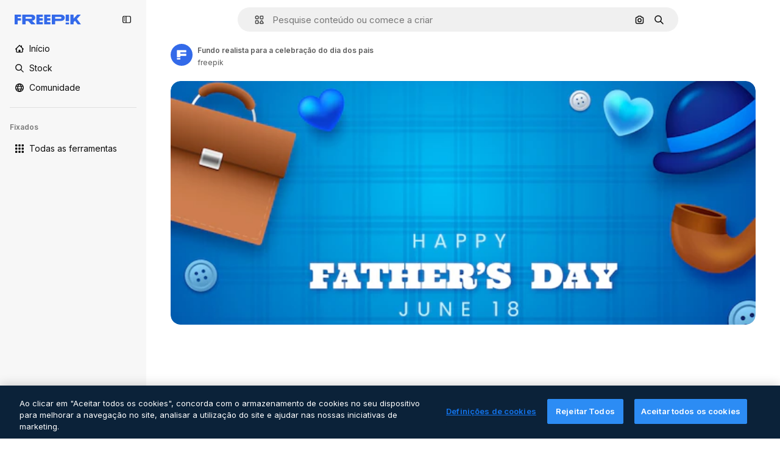

--- FILE ---
content_type: text/javascript
request_url: https://static.cdnpk.net/_next/static/chunks/9702-27401b7c1ef3dcec.js
body_size: 10579
content:
!function(){try{var t="undefined"!=typeof window?window:"undefined"!=typeof global?global:"undefined"!=typeof self?self:{},e=(new t.Error).stack;e&&(t._sentryDebugIds=t._sentryDebugIds||{},t._sentryDebugIds[e]="7e81ef85-002e-4b3d-aeed-311663d39505",t._sentryDebugIdIdentifier="sentry-dbid-7e81ef85-002e-4b3d-aeed-311663d39505")}catch(t){}}();"use strict";(self.webpackChunk_N_E=self.webpackChunk_N_E||[]).push([[9702],{40744:function(t,e,n){n.d(e,{x7:function(){return tn},Me:function(){return q},oo:function(){return ti},RR:function(){return U},Cp:function(){return te},dr:function(){return tr},cv:function(){return Q},uY:function(){return G},dp:function(){return tt}});let r=["top","right","bottom","left"],i=Math.min,o=Math.max,l=Math.round,a=Math.floor,f=t=>({x:t,y:t}),u={left:"right",right:"left",bottom:"top",top:"bottom"},c={start:"end",end:"start"};function s(t,e){return"function"==typeof t?t(e):t}function d(t){return t.split("-")[0]}function p(t){return t.split("-")[1]}function h(t){return"x"===t?"y":"x"}function g(t){return"y"===t?"height":"width"}let m=new Set(["top","bottom"]);function w(t){return m.has(d(t))?"y":"x"}function y(t){return t.replace(/start|end/g,t=>c[t])}let x=["left","right"],v=["right","left"],b=["top","bottom"],R=["bottom","top"];function A(t){return t.replace(/left|right|bottom|top/g,t=>u[t])}function P(t){return"number"!=typeof t?{top:0,right:0,bottom:0,left:0,...t}:{top:t,right:t,bottom:t,left:t}}function E(t){let{x:e,y:n,width:r,height:i}=t;return{width:r,height:i,top:n,left:e,right:e+r,bottom:n+i,x:e,y:n}}function S(t,e,n){let r,{reference:i,floating:o}=t,l=w(e),a=h(w(e)),f=g(a),u=d(e),c="y"===l,s=i.x+i.width/2-o.width/2,m=i.y+i.height/2-o.height/2,y=i[f]/2-o[f]/2;switch(u){case"top":r={x:s,y:i.y-o.height};break;case"bottom":r={x:s,y:i.y+i.height};break;case"right":r={x:i.x+i.width,y:m};break;case"left":r={x:i.x-o.width,y:m};break;default:r={x:i.x,y:i.y}}switch(p(e)){case"start":r[a]-=y*(n&&c?-1:1);break;case"end":r[a]+=y*(n&&c?-1:1)}return r}let k=async(t,e,n)=>{let{placement:r="bottom",strategy:i="absolute",middleware:o=[],platform:l}=n,a=o.filter(Boolean),f=await (null==l.isRTL?void 0:l.isRTL(e)),u=await l.getElementRects({reference:t,floating:e,strategy:i}),{x:c,y:s}=S(u,r,f),d=r,p={},h=0;for(let n=0;n<a.length;n++){let{name:o,fn:g}=a[n],{x:m,y:w,data:y,reset:x}=await g({x:c,y:s,initialPlacement:r,placement:d,strategy:i,middlewareData:p,rects:u,platform:l,elements:{reference:t,floating:e}});c=null!=m?m:c,s=null!=w?w:s,p={...p,[o]:{...p[o],...y}},x&&h<=50&&(h++,"object"==typeof x&&(x.placement&&(d=x.placement),x.rects&&(u=!0===x.rects?await l.getElementRects({reference:t,floating:e,strategy:i}):x.rects),{x:c,y:s}=S(u,d,f)),n=-1)}return{x:c,y:s,placement:d,strategy:i,middlewareData:p}};async function L(t,e){var n;void 0===e&&(e={});let{x:r,y:i,platform:o,rects:l,elements:a,strategy:f}=t,{boundary:u="clippingAncestors",rootBoundary:c="viewport",elementContext:d="floating",altBoundary:p=!1,padding:h=0}=s(e,t),g=P(h),m=a[p?"floating"===d?"reference":"floating":d],w=E(await o.getClippingRect({element:null==(n=await (null==o.isElement?void 0:o.isElement(m)))||n?m:m.contextElement||await (null==o.getDocumentElement?void 0:o.getDocumentElement(a.floating)),boundary:u,rootBoundary:c,strategy:f})),y="floating"===d?{x:r,y:i,width:l.floating.width,height:l.floating.height}:l.reference,x=await (null==o.getOffsetParent?void 0:o.getOffsetParent(a.floating)),v=await (null==o.isElement?void 0:o.isElement(x))&&await (null==o.getScale?void 0:o.getScale(x))||{x:1,y:1},b=E(o.convertOffsetParentRelativeRectToViewportRelativeRect?await o.convertOffsetParentRelativeRectToViewportRelativeRect({elements:a,rect:y,offsetParent:x,strategy:f}):y);return{top:(w.top-b.top+g.top)/v.y,bottom:(b.bottom-w.bottom+g.bottom)/v.y,left:(w.left-b.left+g.left)/v.x,right:(b.right-w.right+g.right)/v.x}}function O(t,e){return{top:t.top-e.height,right:t.right-e.width,bottom:t.bottom-e.height,left:t.left-e.width}}function D(t){return r.some(e=>t[e]>=0)}let T=new Set(["left","top"]);async function C(t,e){let{placement:n,platform:r,elements:i}=t,o=await (null==r.isRTL?void 0:r.isRTL(i.floating)),l=d(n),a=p(n),f="y"===w(n),u=T.has(l)?-1:1,c=o&&f?-1:1,h=s(e,t),{mainAxis:g,crossAxis:m,alignmentAxis:y}="number"==typeof h?{mainAxis:h,crossAxis:0,alignmentAxis:null}:{mainAxis:h.mainAxis||0,crossAxis:h.crossAxis||0,alignmentAxis:h.alignmentAxis};return a&&"number"==typeof y&&(m="end"===a?-1*y:y),f?{x:m*c,y:g*u}:{x:g*u,y:m*c}}var F=n(97643);function H(t){let e=(0,F.Dx)(t),n=parseFloat(e.width)||0,r=parseFloat(e.height)||0,i=(0,F.Re)(t),o=i?t.offsetWidth:n,a=i?t.offsetHeight:r,f=l(n)!==o||l(r)!==a;return f&&(n=o,r=a),{width:n,height:r,$:f}}function W(t){return(0,F.kK)(t)?t:t.contextElement}function _(t){let e=W(t);if(!(0,F.Re)(e))return f(1);let n=e.getBoundingClientRect(),{width:r,height:i,$:o}=H(e),a=(o?l(n.width):n.width)/r,u=(o?l(n.height):n.height)/i;return a&&Number.isFinite(a)||(a=1),u&&Number.isFinite(u)||(u=1),{x:a,y:u}}let K=f(0);function M(t){let e=(0,F.Jj)(t);return(0,F.Pf)()&&e.visualViewport?{x:e.visualViewport.offsetLeft,y:e.visualViewport.offsetTop}:K}function $(t,e,n,r){var i;void 0===e&&(e=!1),void 0===n&&(n=!1);let o=t.getBoundingClientRect(),l=W(t),a=f(1);e&&(r?(0,F.kK)(r)&&(a=_(r)):a=_(t));let u=(void 0===(i=n)&&(i=!1),r&&(!i||r===(0,F.Jj)(l))&&i)?M(l):f(0),c=(o.left+u.x)/a.x,s=(o.top+u.y)/a.y,d=o.width/a.x,p=o.height/a.y;if(l){let t=(0,F.Jj)(l),e=r&&(0,F.kK)(r)?(0,F.Jj)(r):r,n=t,i=(0,F.wK)(n);for(;i&&r&&e!==n;){let t=_(i),e=i.getBoundingClientRect(),r=(0,F.Dx)(i),o=e.left+(i.clientLeft+parseFloat(r.paddingLeft))*t.x,l=e.top+(i.clientTop+parseFloat(r.paddingTop))*t.y;c*=t.x,s*=t.y,d*=t.x,p*=t.y,c+=o,s+=l,n=(0,F.Jj)(i),i=(0,F.wK)(n)}}return E({width:d,height:p,x:c,y:s})}function j(t,e){let n=(0,F.Lw)(t).scrollLeft;return e?e.left+n:$((0,F.tF)(t)).left+n}function V(t,e,n){void 0===n&&(n=!1);let r=t.getBoundingClientRect();return{x:r.left+e.scrollLeft-(n?0:j(t,r)),y:r.top+e.scrollTop}}let z=new Set(["absolute","fixed"]);function B(t,e,n){let r;if("viewport"===e)r=function(t,e){let n=(0,F.Jj)(t),r=(0,F.tF)(t),i=n.visualViewport,o=r.clientWidth,l=r.clientHeight,a=0,f=0;if(i){o=i.width,l=i.height;let t=(0,F.Pf)();(!t||t&&"fixed"===e)&&(a=i.offsetLeft,f=i.offsetTop)}return{width:o,height:l,x:a,y:f}}(t,n);else if("document"===e)r=function(t){let e=(0,F.tF)(t),n=(0,F.Lw)(t),r=t.ownerDocument.body,i=o(e.scrollWidth,e.clientWidth,r.scrollWidth,r.clientWidth),l=o(e.scrollHeight,e.clientHeight,r.scrollHeight,r.clientHeight),a=-n.scrollLeft+j(t),f=-n.scrollTop;return"rtl"===(0,F.Dx)(r).direction&&(a+=o(e.clientWidth,r.clientWidth)-i),{width:i,height:l,x:a,y:f}}((0,F.tF)(t));else if((0,F.kK)(e))r=function(t,e){let n=$(t,!0,"fixed"===e),r=n.top+t.clientTop,i=n.left+t.clientLeft,o=(0,F.Re)(t)?_(t):f(1),l=t.clientWidth*o.x;return{width:l,height:t.clientHeight*o.y,x:i*o.x,y:r*o.y}}(e,n);else{let n=M(t);r={x:e.x-n.x,y:e.y-n.y,width:e.width,height:e.height}}return E(r)}function Y(t){return"static"===(0,F.Dx)(t).position}function I(t,e){if(!(0,F.Re)(t)||"fixed"===(0,F.Dx)(t).position)return null;if(e)return e(t);let n=t.offsetParent;return(0,F.tF)(t)===n&&(n=n.ownerDocument.body),n}function J(t,e){let n=(0,F.Jj)(t);if((0,F.tR)(t))return n;if(!(0,F.Re)(t)){let e=(0,F.Ow)(t);for(;e&&!(0,F.Py)(e);){if((0,F.kK)(e)&&!Y(e))return e;e=(0,F.Ow)(e)}return n}let r=I(t,e);for(;r&&(0,F.Ze)(r)&&Y(r);)r=I(r,e);return r&&(0,F.Py)(r)&&Y(r)&&!(0,F.hT)(r)?n:r||(0,F.gQ)(t)||n}let N=async function(t){let e=this.getOffsetParent||J,n=this.getDimensions,r=await n(t.floating);return{reference:function(t,e,n){let r=(0,F.Re)(e),i=(0,F.tF)(e),o="fixed"===n,l=$(t,!0,o,e),a={scrollLeft:0,scrollTop:0},u=f(0);if(r||!r&&!o){if(("body"!==(0,F.wk)(e)||(0,F.ao)(i))&&(a=(0,F.Lw)(e)),r){let t=$(e,!0,o,e);u.x=t.x+e.clientLeft,u.y=t.y+e.clientTop}else i&&(u.x=j(i))}o&&!r&&i&&(u.x=j(i));let c=!i||r||o?f(0):V(i,a);return{x:l.left+a.scrollLeft-u.x-c.x,y:l.top+a.scrollTop-u.y-c.y,width:l.width,height:l.height}}(t.reference,await e(t.floating),t.strategy),floating:{x:0,y:0,width:r.width,height:r.height}}},Z={convertOffsetParentRelativeRectToViewportRelativeRect:function(t){let{elements:e,rect:n,offsetParent:r,strategy:i}=t,o="fixed"===i,l=(0,F.tF)(r),a=!!e&&(0,F.tR)(e.floating);if(r===l||a&&o)return n;let u={scrollLeft:0,scrollTop:0},c=f(1),s=f(0),d=(0,F.Re)(r);if((d||!d&&!o)&&(("body"!==(0,F.wk)(r)||(0,F.ao)(l))&&(u=(0,F.Lw)(r)),(0,F.Re)(r))){let t=$(r);c=_(r),s.x=t.x+r.clientLeft,s.y=t.y+r.clientTop}let p=!l||d||o?f(0):V(l,u,!0);return{width:n.width*c.x,height:n.height*c.y,x:n.x*c.x-u.scrollLeft*c.x+s.x+p.x,y:n.y*c.y-u.scrollTop*c.y+s.y+p.y}},getDocumentElement:F.tF,getClippingRect:function(t){let{element:e,boundary:n,rootBoundary:r,strategy:l}=t,a=[..."clippingAncestors"===n?(0,F.tR)(e)?[]:function(t,e){let n=e.get(t);if(n)return n;let r=(0,F.Kx)(t,[],!1).filter(t=>(0,F.kK)(t)&&"body"!==(0,F.wk)(t)),i=null,o="fixed"===(0,F.Dx)(t).position,l=o?(0,F.Ow)(t):t;for(;(0,F.kK)(l)&&!(0,F.Py)(l);){let e=(0,F.Dx)(l),n=(0,F.hT)(l);n||"fixed"!==e.position||(i=null),(o?!n&&!i:!n&&"static"===e.position&&!!i&&z.has(i.position)||(0,F.ao)(l)&&!n&&function t(e,n){let r=(0,F.Ow)(e);return!(r===n||!(0,F.kK)(r)||(0,F.Py)(r))&&("fixed"===(0,F.Dx)(r).position||t(r,n))}(t,l))?r=r.filter(t=>t!==l):i=e,l=(0,F.Ow)(l)}return e.set(t,r),r}(e,this._c):[].concat(n),r],f=a[0],u=a.reduce((t,n)=>{let r=B(e,n,l);return t.top=o(r.top,t.top),t.right=i(r.right,t.right),t.bottom=i(r.bottom,t.bottom),t.left=o(r.left,t.left),t},B(e,f,l));return{width:u.right-u.left,height:u.bottom-u.top,x:u.left,y:u.top}},getOffsetParent:J,getElementRects:N,getClientRects:function(t){return Array.from(t.getClientRects())},getDimensions:function(t){let{width:e,height:n}=H(t);return{width:e,height:n}},getScale:_,isElement:F.kK,isRTL:function(t){return"rtl"===(0,F.Dx)(t).direction}};function X(t,e){return t.x===e.x&&t.y===e.y&&t.width===e.width&&t.height===e.height}function q(t,e,n,r){let l;void 0===r&&(r={});let{ancestorScroll:f=!0,ancestorResize:u=!0,elementResize:c="function"==typeof ResizeObserver,layoutShift:s="function"==typeof IntersectionObserver,animationFrame:d=!1}=r,p=W(t),h=f||u?[...p?(0,F.Kx)(p):[],...(0,F.Kx)(e)]:[];h.forEach(t=>{f&&t.addEventListener("scroll",n,{passive:!0}),u&&t.addEventListener("resize",n)});let g=p&&s?function(t,e){let n,r=null,l=(0,F.tF)(t);function f(){var t;clearTimeout(n),null==(t=r)||t.disconnect(),r=null}return!function u(c,s){void 0===c&&(c=!1),void 0===s&&(s=1),f();let d=t.getBoundingClientRect(),{left:p,top:h,width:g,height:m}=d;if(c||e(),!g||!m)return;let w=a(h),y=a(l.clientWidth-(p+g)),x={rootMargin:-w+"px "+-y+"px "+-a(l.clientHeight-(h+m))+"px "+-a(p)+"px",threshold:o(0,i(1,s))||1},v=!0;function b(e){let r=e[0].intersectionRatio;if(r!==s){if(!v)return u();r?u(!1,r):n=setTimeout(()=>{u(!1,1e-7)},1e3)}1!==r||X(d,t.getBoundingClientRect())||u(),v=!1}try{r=new IntersectionObserver(b,{...x,root:l.ownerDocument})}catch(t){r=new IntersectionObserver(b,x)}r.observe(t)}(!0),f}(p,n):null,m=-1,w=null;c&&(w=new ResizeObserver(t=>{let[r]=t;r&&r.target===p&&w&&(w.unobserve(e),cancelAnimationFrame(m),m=requestAnimationFrame(()=>{var t;null==(t=w)||t.observe(e)})),n()}),p&&!d&&w.observe(p),w.observe(e));let y=d?$(t):null;return d&&function e(){let r=$(t);y&&!X(y,r)&&n(),y=r,l=requestAnimationFrame(e)}(),n(),()=>{var t;h.forEach(t=>{f&&t.removeEventListener("scroll",n),u&&t.removeEventListener("resize",n)}),null==g||g(),null==(t=w)||t.disconnect(),w=null,d&&cancelAnimationFrame(l)}}let Q=function(t){return void 0===t&&(t=0),{name:"offset",options:t,async fn(e){var n,r;let{x:i,y:o,placement:l,middlewareData:a}=e,f=await C(e,t);return l===(null==(n=a.offset)?void 0:n.placement)&&null!=(r=a.arrow)&&r.alignmentOffset?{}:{x:i+f.x,y:o+f.y,data:{...f,placement:l}}}}},G=function(t){return void 0===t&&(t={}),{name:"shift",options:t,async fn(e){let{x:n,y:r,placement:l}=e,{mainAxis:a=!0,crossAxis:f=!1,limiter:u={fn:t=>{let{x:e,y:n}=t;return{x:e,y:n}}},...c}=s(t,e),p={x:n,y:r},g=await L(e,c),m=w(d(l)),y=h(m),x=p[y],v=p[m];if(a){let t="y"===y?"top":"left",e="y"===y?"bottom":"right",n=x+g[t],r=x-g[e];x=o(n,i(x,r))}if(f){let t="y"===m?"top":"left",e="y"===m?"bottom":"right",n=v+g[t],r=v-g[e];v=o(n,i(v,r))}let b=u.fn({...e,[y]:x,[m]:v});return{...b,data:{x:b.x-n,y:b.y-r,enabled:{[y]:a,[m]:f}}}}}},U=function(t){return void 0===t&&(t={}),{name:"flip",options:t,async fn(e){var n,r,i,o,l;let{placement:a,middlewareData:f,rects:u,initialPlacement:c,platform:m,elements:P}=e,{mainAxis:E=!0,crossAxis:S=!0,fallbackPlacements:k,fallbackStrategy:O="bestFit",fallbackAxisSideDirection:D="none",flipAlignment:T=!0,...C}=s(t,e);if(null!=(n=f.arrow)&&n.alignmentOffset)return{};let F=d(a),H=w(c),W=d(c)===c,_=await (null==m.isRTL?void 0:m.isRTL(P.floating)),K=k||(W||!T?[A(c)]:function(t){let e=A(t);return[y(t),e,y(e)]}(c)),M="none"!==D;!k&&M&&K.push(...function(t,e,n,r){let i=p(t),o=function(t,e,n){switch(t){case"top":case"bottom":if(n)return e?v:x;return e?x:v;case"left":case"right":return e?b:R;default:return[]}}(d(t),"start"===n,r);return i&&(o=o.map(t=>t+"-"+i),e&&(o=o.concat(o.map(y)))),o}(c,T,D,_));let $=[c,...K],j=await L(e,C),V=[],z=(null==(r=f.flip)?void 0:r.overflows)||[];if(E&&V.push(j[F]),S){let t=function(t,e,n){void 0===n&&(n=!1);let r=p(t),i=h(w(t)),o=g(i),l="x"===i?r===(n?"end":"start")?"right":"left":"start"===r?"bottom":"top";return e.reference[o]>e.floating[o]&&(l=A(l)),[l,A(l)]}(a,u,_);V.push(j[t[0]],j[t[1]])}if(z=[...z,{placement:a,overflows:V}],!V.every(t=>t<=0)){let t=((null==(i=f.flip)?void 0:i.index)||0)+1,e=$[t];if(e&&(!("alignment"===S&&H!==w(e))||z.every(t=>t.overflows[0]>0&&w(t.placement)===H)))return{data:{index:t,overflows:z},reset:{placement:e}};let n=null==(o=z.filter(t=>t.overflows[0]<=0).sort((t,e)=>t.overflows[1]-e.overflows[1])[0])?void 0:o.placement;if(!n)switch(O){case"bestFit":{let t=null==(l=z.filter(t=>{if(M){let e=w(t.placement);return e===H||"y"===e}return!0}).map(t=>[t.placement,t.overflows.filter(t=>t>0).reduce((t,e)=>t+e,0)]).sort((t,e)=>t[1]-e[1])[0])?void 0:l[0];t&&(n=t);break}case"initialPlacement":n=c}if(a!==n)return{reset:{placement:n}}}return{}}}},tt=function(t){return void 0===t&&(t={}),{name:"size",options:t,async fn(e){var n,r;let l,a;let{placement:f,rects:u,platform:c,elements:h}=e,{apply:g=()=>{},...m}=s(t,e),y=await L(e,m),x=d(f),v=p(f),b="y"===w(f),{width:R,height:A}=u.floating;"top"===x||"bottom"===x?(l=x,a=v===(await (null==c.isRTL?void 0:c.isRTL(h.floating))?"start":"end")?"left":"right"):(a=x,l="end"===v?"top":"bottom");let P=A-y.top-y.bottom,E=R-y.left-y.right,S=i(A-y[l],P),k=i(R-y[a],E),O=!e.middlewareData.shift,D=S,T=k;if(null!=(n=e.middlewareData.shift)&&n.enabled.x&&(T=E),null!=(r=e.middlewareData.shift)&&r.enabled.y&&(D=P),O&&!v){let t=o(y.left,0),e=o(y.right,0),n=o(y.top,0),r=o(y.bottom,0);b?T=R-2*(0!==t||0!==e?t+e:o(y.left,y.right)):D=A-2*(0!==n||0!==r?n+r:o(y.top,y.bottom))}await g({...e,availableWidth:T,availableHeight:D});let C=await c.getDimensions(h.floating);return R!==C.width||A!==C.height?{reset:{rects:!0}}:{}}}},te=function(t){return void 0===t&&(t={}),{name:"hide",options:t,async fn(e){let{rects:n}=e,{strategy:r="referenceHidden",...i}=s(t,e);switch(r){case"referenceHidden":{let t=O(await L(e,{...i,elementContext:"reference"}),n.reference);return{data:{referenceHiddenOffsets:t,referenceHidden:D(t)}}}case"escaped":{let t=O(await L(e,{...i,altBoundary:!0}),n.floating);return{data:{escapedOffsets:t,escaped:D(t)}}}default:return{}}}}},tn=t=>({name:"arrow",options:t,async fn(e){let{x:n,y:r,placement:l,rects:a,platform:f,elements:u,middlewareData:c}=e,{element:d,padding:m=0}=s(t,e)||{};if(null==d)return{};let y=P(m),x={x:n,y:r},v=h(w(l)),b=g(v),R=await f.getDimensions(d),A="y"===v,E=A?"clientHeight":"clientWidth",S=a.reference[b]+a.reference[v]-x[v]-a.floating[b],k=x[v]-a.reference[v],L=await (null==f.getOffsetParent?void 0:f.getOffsetParent(d)),O=L?L[E]:0;O&&await (null==f.isElement?void 0:f.isElement(L))||(O=u.floating[E]||a.floating[b]);let D=O/2-R[b]/2-1,T=i(y[A?"top":"left"],D),C=i(y[A?"bottom":"right"],D),F=O-R[b]-C,H=O/2-R[b]/2+(S/2-k/2),W=o(T,i(H,F)),_=!c.arrow&&null!=p(l)&&H!==W&&a.reference[b]/2-(H<T?T:C)-R[b]/2<0,K=_?H<T?H-T:H-F:0;return{[v]:x[v]+K,data:{[v]:W,centerOffset:H-W-K,..._&&{alignmentOffset:K}},reset:_}}}),tr=function(t){return void 0===t&&(t={}),{options:t,fn(e){let{x:n,y:r,placement:i,rects:o,middlewareData:l}=e,{offset:a=0,mainAxis:f=!0,crossAxis:u=!0}=s(t,e),c={x:n,y:r},p=w(i),g=h(p),m=c[g],y=c[p],x=s(a,e),v="number"==typeof x?{mainAxis:x,crossAxis:0}:{mainAxis:0,crossAxis:0,...x};if(f){let t="y"===g?"height":"width",e=o.reference[g]-o.floating[t]+v.mainAxis,n=o.reference[g]+o.reference[t]-v.mainAxis;m<e?m=e:m>n&&(m=n)}if(u){var b,R;let t="y"===g?"width":"height",e=T.has(d(i)),n=o.reference[p]-o.floating[t]+(e&&(null==(b=l.offset)?void 0:b[p])||0)+(e?0:v.crossAxis),r=o.reference[p]+o.reference[t]+(e?0:(null==(R=l.offset)?void 0:R[p])||0)-(e?v.crossAxis:0);y<n?y=n:y>r&&(y=r)}return{[g]:m,[p]:y}}}},ti=(t,e,n)=>{let r=new Map,i={platform:Z,...n},o={...i.platform,_c:r};return k(t,e,{...i,platform:o})}},5015:function(t,e,n){n.d(e,{Cp:function(){return y},RR:function(){return m},YF:function(){return s},cv:function(){return p},dp:function(){return w},dr:function(){return g},uY:function(){return h},x7:function(){return x}});var r=n(40744),i=n(52983),o=n(63730),l="undefined"!=typeof document?i.useLayoutEffect:function(){};function a(t,e){let n,r,i;if(t===e)return!0;if(typeof t!=typeof e)return!1;if("function"==typeof t&&t.toString()===e.toString())return!0;if(t&&e&&"object"==typeof t){if(Array.isArray(t)){if((n=t.length)!==e.length)return!1;for(r=n;0!=r--;)if(!a(t[r],e[r]))return!1;return!0}if((n=(i=Object.keys(t)).length)!==Object.keys(e).length)return!1;for(r=n;0!=r--;)if(!({}).hasOwnProperty.call(e,i[r]))return!1;for(r=n;0!=r--;){let n=i[r];if(("_owner"!==n||!t.$$typeof)&&!a(t[n],e[n]))return!1}return!0}return t!=t&&e!=e}function f(t){return"undefined"==typeof window?1:(t.ownerDocument.defaultView||window).devicePixelRatio||1}function u(t,e){let n=f(t);return Math.round(e*n)/n}function c(t){let e=i.useRef(t);return l(()=>{e.current=t}),e}function s(t){void 0===t&&(t={});let{placement:e="bottom",strategy:n="absolute",middleware:s=[],platform:d,elements:{reference:p,floating:h}={},transform:g=!0,whileElementsMounted:m,open:w}=t,[y,x]=i.useState({x:0,y:0,strategy:n,placement:e,middlewareData:{},isPositioned:!1}),[v,b]=i.useState(s);a(v,s)||b(s);let[R,A]=i.useState(null),[P,E]=i.useState(null),S=i.useCallback(t=>{t!==D.current&&(D.current=t,A(t))},[]),k=i.useCallback(t=>{t!==T.current&&(T.current=t,E(t))},[]),L=p||R,O=h||P,D=i.useRef(null),T=i.useRef(null),C=i.useRef(y),F=null!=m,H=c(m),W=c(d),_=c(w),K=i.useCallback(()=>{if(!D.current||!T.current)return;let t={placement:e,strategy:n,middleware:v};W.current&&(t.platform=W.current),(0,r.oo)(D.current,T.current,t).then(t=>{let e={...t,isPositioned:!1!==_.current};M.current&&!a(C.current,e)&&(C.current=e,o.flushSync(()=>{x(e)}))})},[v,e,n,W,_]);l(()=>{!1===w&&C.current.isPositioned&&(C.current.isPositioned=!1,x(t=>({...t,isPositioned:!1})))},[w]);let M=i.useRef(!1);l(()=>(M.current=!0,()=>{M.current=!1}),[]),l(()=>{if(L&&(D.current=L),O&&(T.current=O),L&&O){if(H.current)return H.current(L,O,K);K()}},[L,O,K,H,F]);let $=i.useMemo(()=>({reference:D,floating:T,setReference:S,setFloating:k}),[S,k]),j=i.useMemo(()=>({reference:L,floating:O}),[L,O]),V=i.useMemo(()=>{let t={position:n,left:0,top:0};if(!j.floating)return t;let e=u(j.floating,y.x),r=u(j.floating,y.y);return g?{...t,transform:"translate("+e+"px, "+r+"px)",...f(j.floating)>=1.5&&{willChange:"transform"}}:{position:n,left:e,top:r}},[n,g,j.floating,y.x,y.y]);return i.useMemo(()=>({...y,update:K,refs:$,elements:j,floatingStyles:V}),[y,K,$,j,V])}let d=t=>({name:"arrow",options:t,fn(e){let{element:n,padding:i}="function"==typeof t?t(e):t;return n&&({}).hasOwnProperty.call(n,"current")?null!=n.current?(0,r.x7)({element:n.current,padding:i}).fn(e):{}:n?(0,r.x7)({element:n,padding:i}).fn(e):{}}}),p=(t,e)=>({...(0,r.cv)(t),options:[t,e]}),h=(t,e)=>({...(0,r.uY)(t),options:[t,e]}),g=(t,e)=>({...(0,r.dr)(t),options:[t,e]}),m=(t,e)=>({...(0,r.RR)(t),options:[t,e]}),w=(t,e)=>({...(0,r.dp)(t),options:[t,e]}),y=(t,e)=>({...(0,r.Cp)(t),options:[t,e]}),x=(t,e)=>({...d(t),options:[t,e]})},97643:function(t,e,n){function r(){return"undefined"!=typeof window}function i(t){return a(t)?(t.nodeName||"").toLowerCase():"#document"}function o(t){var e;return(null==t||null==(e=t.ownerDocument)?void 0:e.defaultView)||window}function l(t){var e;return null==(e=(a(t)?t.ownerDocument:t.document)||window.document)?void 0:e.documentElement}function a(t){return!!r()&&(t instanceof Node||t instanceof o(t).Node)}function f(t){return!!r()&&(t instanceof Element||t instanceof o(t).Element)}function u(t){return!!r()&&(t instanceof HTMLElement||t instanceof o(t).HTMLElement)}function c(t){return!!r()&&"undefined"!=typeof ShadowRoot&&(t instanceof ShadowRoot||t instanceof o(t).ShadowRoot)}n.d(e,{Dx:function(){return E},Jj:function(){return o},Kx:function(){return function t(e,n,r){var i;void 0===n&&(n=[]),void 0===r&&(r=!0);let l=function t(e){let n=k(e);return P(n)?e.ownerDocument?e.ownerDocument.body:e.body:u(n)&&d(n)?n:t(n)}(e),a=l===(null==(i=e.ownerDocument)?void 0:i.body),f=o(l);if(a){let e=L(f);return n.concat(f,f.visualViewport||[],d(l)?l:[],e&&r?t(e):[])}return n.concat(l,t(l,[],r))}},Lw:function(){return S},Ow:function(){return k},Pf:function(){return R},Py:function(){return P},Re:function(){return u},Ze:function(){return h},Zq:function(){return c},ao:function(){return d},gQ:function(){return b},hT:function(){return v},kK:function(){return f},tF:function(){return l},tR:function(){return m},wK:function(){return L},wk:function(){return i}});let s=new Set(["inline","contents"]);function d(t){let{overflow:e,overflowX:n,overflowY:r,display:i}=E(t);return/auto|scroll|overlay|hidden|clip/.test(e+r+n)&&!s.has(i)}let p=new Set(["table","td","th"]);function h(t){return p.has(i(t))}let g=[":popover-open",":modal"];function m(t){return g.some(e=>{try{return t.matches(e)}catch(t){return!1}})}let w=["transform","translate","scale","rotate","perspective"],y=["transform","translate","scale","rotate","perspective","filter"],x=["paint","layout","strict","content"];function v(t){let e=R(),n=f(t)?E(t):t;return w.some(t=>!!n[t]&&"none"!==n[t])||!!n.containerType&&"normal"!==n.containerType||!e&&!!n.backdropFilter&&"none"!==n.backdropFilter||!e&&!!n.filter&&"none"!==n.filter||y.some(t=>(n.willChange||"").includes(t))||x.some(t=>(n.contain||"").includes(t))}function b(t){let e=k(t);for(;u(e)&&!P(e);){if(v(e))return e;if(m(e))break;e=k(e)}return null}function R(){return"undefined"!=typeof CSS&&!!CSS.supports&&CSS.supports("-webkit-backdrop-filter","none")}let A=new Set(["html","body","#document"]);function P(t){return A.has(i(t))}function E(t){return o(t).getComputedStyle(t)}function S(t){return f(t)?{scrollLeft:t.scrollLeft,scrollTop:t.scrollTop}:{scrollLeft:t.scrollX,scrollTop:t.scrollY}}function k(t){if("html"===i(t))return t;let e=t.assignedSlot||t.parentNode||c(t)&&t.host||l(t);return c(e)?e.host:e}function L(t){return t.parent&&Object.getPrototypeOf(t.parent)?t.frameElement:null}},19702:function(t,e,n){n.d(e,{ee:function(){return D},Eh:function(){return C},VY:function(){return T},fC:function(){return O},D7:function(){return m}});var r=n(13491),i=n(52983),o=n(5015),l=n(40744),a=n(37956);let f=(0,i.forwardRef)((t,e)=>{let{children:n,width:o=10,height:l=5,...f}=t;return(0,i.createElement)(a.WV.svg,(0,r.Z)({},f,{ref:e,width:o,height:l,viewBox:"0 0 30 10",preserveAspectRatio:"none"}),t.asChild?n:(0,i.createElement)("polygon",{points:"0,0 30,0 15,10"}))});var u=n(81213),c=n(62331),s=n(91109),d=n(24577),p=n(10988);let h="Popper",[g,m]=(0,c.b)(h),[w,y]=g(h),x=(0,i.forwardRef)((t,e)=>{let{__scopePopper:n,virtualRef:o,...l}=t,f=y("PopperAnchor",n),c=(0,i.useRef)(null),s=(0,u.e)(e,c);return(0,i.useEffect)(()=>{f.onAnchorChange((null==o?void 0:o.current)||c.current)}),o?null:(0,i.createElement)(a.WV.div,(0,r.Z)({},l,{ref:s}))}),v="PopperContent",[b,R]=g(v),A=(0,i.forwardRef)((t,e)=>{var n,f,c,h,g,m,w,x;let{__scopePopper:R,side:A="bottom",sideOffset:P=0,align:E="center",alignOffset:O=0,arrowPadding:D=0,avoidCollisions:T=!0,collisionBoundary:C=[],collisionPadding:F=0,sticky:H="partial",hideWhenDetached:W=!1,updatePositionStrategy:_="optimized",onPlaced:K,...M}=t,$=y(v,R),[j,V]=(0,i.useState)(null),z=(0,u.e)(e,t=>V(t)),[B,Y]=(0,i.useState)(null),I=(0,p.t)(B),J=null!==(n=null==I?void 0:I.width)&&void 0!==n?n:0,N=null!==(f=null==I?void 0:I.height)&&void 0!==f?f:0,Z="number"==typeof F?F:{top:0,right:0,bottom:0,left:0,...F},X=Array.isArray(C)?C:[C],q=X.length>0,Q={padding:Z,boundary:X.filter(S),altBoundary:q},{refs:G,floatingStyles:U,placement:tt,isPositioned:te,middlewareData:tn}=(0,o.YF)({strategy:"fixed",placement:A+("center"!==E?"-"+E:""),whileElementsMounted:(...t)=>(0,l.Me)(...t,{animationFrame:"always"===_}),elements:{reference:$.anchor},middleware:[(0,o.cv)({mainAxis:P+N,alignmentAxis:O}),T&&(0,o.uY)({mainAxis:!0,crossAxis:!1,limiter:"partial"===H?(0,o.dr)():void 0,...Q}),T&&(0,o.RR)({...Q}),(0,o.dp)({...Q,apply:({elements:t,rects:e,availableWidth:n,availableHeight:r})=>{let{width:i,height:o}=e.reference,l=t.floating.style;l.setProperty("--radix-popper-available-width",`${n}px`),l.setProperty("--radix-popper-available-height",`${r}px`),l.setProperty("--radix-popper-anchor-width",`${i}px`),l.setProperty("--radix-popper-anchor-height",`${o}px`)}}),B&&(0,o.x7)({element:B,padding:D}),k({arrowWidth:J,arrowHeight:N}),W&&(0,o.Cp)({strategy:"referenceHidden",...Q})]}),[tr,ti]=L(tt),to=(0,s.W)(K);(0,d.b)(()=>{te&&(null==to||to())},[te,to]);let tl=null===(c=tn.arrow)||void 0===c?void 0:c.x,ta=null===(h=tn.arrow)||void 0===h?void 0:h.y,tf=(null===(g=tn.arrow)||void 0===g?void 0:g.centerOffset)!==0,[tu,tc]=(0,i.useState)();return(0,d.b)(()=>{j&&tc(window.getComputedStyle(j).zIndex)},[j]),(0,i.createElement)("div",{ref:G.setFloating,"data-radix-popper-content-wrapper":"",style:{...U,transform:te?U.transform:"translate(0, -200%)",minWidth:"max-content",zIndex:tu,"--radix-popper-transform-origin":[null===(m=tn.transformOrigin)||void 0===m?void 0:m.x,null===(w=tn.transformOrigin)||void 0===w?void 0:w.y].join(" ")},dir:t.dir},(0,i.createElement)(b,{scope:R,placedSide:tr,onArrowChange:Y,arrowX:tl,arrowY:ta,shouldHideArrow:tf},(0,i.createElement)(a.WV.div,(0,r.Z)({"data-side":tr,"data-align":ti},M,{ref:z,style:{...M.style,animation:te?void 0:"none",opacity:null!==(x=tn.hide)&&void 0!==x&&x.referenceHidden?0:void 0}}))))}),P={top:"bottom",right:"left",bottom:"top",left:"right"},E=(0,i.forwardRef)(function(t,e){let{__scopePopper:n,...o}=t,l=R("PopperArrow",n),a=P[l.placedSide];return(0,i.createElement)("span",{ref:l.onArrowChange,style:{position:"absolute",left:l.arrowX,top:l.arrowY,[a]:0,transformOrigin:{top:"",right:"0 0",bottom:"center 0",left:"100% 0"}[l.placedSide],transform:{top:"translateY(100%)",right:"translateY(50%) rotate(90deg) translateX(-50%)",bottom:"rotate(180deg)",left:"translateY(50%) rotate(-90deg) translateX(50%)"}[l.placedSide],visibility:l.shouldHideArrow?"hidden":void 0}},(0,i.createElement)(f,(0,r.Z)({},o,{ref:e,style:{...o.style,display:"block"}})))});function S(t){return null!==t}let k=t=>({name:"transformOrigin",options:t,fn(e){var n,r,i,o,l;let{placement:a,rects:f,middlewareData:u}=e,c=(null===(n=u.arrow)||void 0===n?void 0:n.centerOffset)!==0,s=c?0:t.arrowWidth,d=c?0:t.arrowHeight,[p,h]=L(a),g={start:"0%",center:"50%",end:"100%"}[h],m=(null!==(r=null===(i=u.arrow)||void 0===i?void 0:i.x)&&void 0!==r?r:0)+s/2,w=(null!==(o=null===(l=u.arrow)||void 0===l?void 0:l.y)&&void 0!==o?o:0)+d/2,y="",x="";return"bottom"===p?(y=c?g:`${m}px`,x=`${-d}px`):"top"===p?(y=c?g:`${m}px`,x=`${f.floating.height+d}px`):"right"===p?(y=`${-d}px`,x=c?g:`${w}px`):"left"===p&&(y=`${f.floating.width+d}px`,x=c?g:`${w}px`),{data:{x:y,y:x}}}});function L(t){let[e,n="center"]=t.split("-");return[e,n]}let O=t=>{let{__scopePopper:e,children:n}=t,[r,o]=(0,i.useState)(null);return(0,i.createElement)(w,{scope:e,anchor:r,onAnchorChange:o},n)},D=x,T=A,C=E},10988:function(t,e,n){n.d(e,{t:function(){return o}});var r=n(52983),i=n(24577);function o(t){let[e,n]=(0,r.useState)(void 0);return(0,i.b)(()=>{if(t){n({width:t.offsetWidth,height:t.offsetHeight});let e=new ResizeObserver(e=>{let r,i;if(!Array.isArray(e)||!e.length)return;let o=e[0];if("borderBoxSize"in o){let t=o.borderBoxSize,e=Array.isArray(t)?t[0]:t;r=e.inlineSize,i=e.blockSize}else r=t.offsetWidth,i=t.offsetHeight;n({width:r,height:i})});return e.observe(t,{box:"border-box"}),()=>e.unobserve(t)}n(void 0)},[t]),e}}}]);